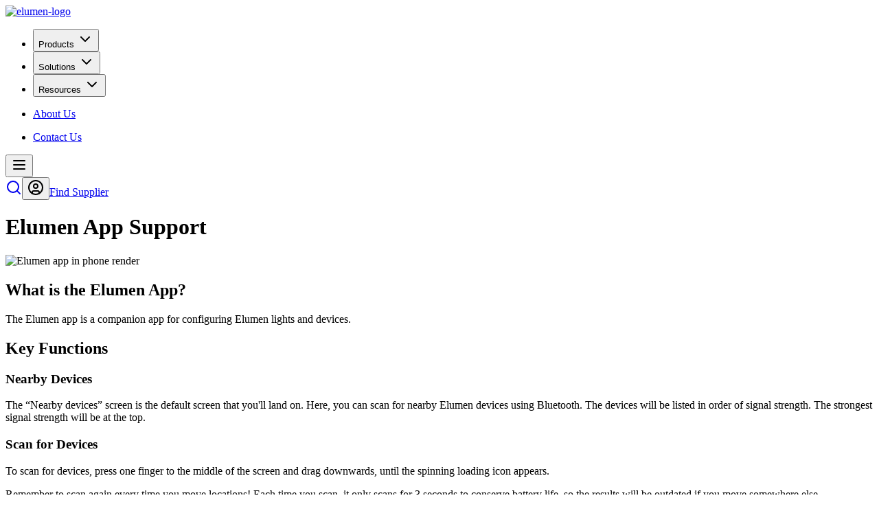

--- FILE ---
content_type: text/html
request_url: https://elumen.com.au/app-support
body_size: 7345
content:
<!DOCTYPE html><html lang="en" class="h-full"><head><meta charSet="utf-8"/><meta name="viewport" content="width=device-width,initial-scale=1"/><title>Elumen App Support</title><meta property="og:title" content="Elumen App Support"/><meta name="description" content="Frequently asked questions for the Elumen mobile app. Set up automatic test schedules and configuration templates. Available on iOS and Android."/><link rel="canonical" href="https://elumen.com.au/app-support"/><link rel="preconnect" href="https://fonts.gstatic.com" crossorigin="anonymous"/><link rel="stylesheet" href="/build/300120260257-6b4e62c452366a9b105e97f6a2723086639dddf5/_assets/roboto-critical-OXT5TISB.css"/><link rel="stylesheet" href="/build/300120260257-6b4e62c452366a9b105e97f6a2723086639dddf5/_assets/open-sans-critical-EHO67MUI.css"/><link rel="stylesheet" href="/build/300120260257-6b4e62c452366a9b105e97f6a2723086639dddf5/_assets/app-RO6ES3QB.css"/><noscript><link rel="stylesheet" href="/build/300120260257-6b4e62c452366a9b105e97f6a2723086639dddf5/_assets/roboto-deferred-7CAYVRZE.css"/><link rel="stylesheet" href="/build/300120260257-6b4e62c452366a9b105e97f6a2723086639dddf5/_assets/open-sans-deferred-BBYT45JQ.css"/></noscript></head><body class="h-full"><div class="flex min-h-[100vh] flex-col"><nav role="navigation" class="sticky top-0 z-40 flex h-nav w-full bg-white/75 bg-opacity-70 px-4 shadow backdrop-blur-sm md:px-8 lg:px-10 xl:px-24"><div class="flex grow items-center justify-center gap-8 lg:justify-start"><a href="/"><img alt="elumen-logo" width="100" height="21" src="/build/300120260257-6b4e62c452366a9b105e97f6a2723086639dddf5/_assets/elumen-logo-JZMBITMG.png?width=100&amp;height=21" class="object-cover"/></a><div class="hidden lg:block"><nav aria-label="Main" data-orientation="horizontal" dir="ltr" class="relative z-10 flex max-w-max flex-1 items-center justify-center"><div style="position:relative"><ul data-orientation="horizontal" class="group flex flex-1 list-none justify-center flex-col items-start font-bold tracking-tight data-[orientation=horizontal]:flex-row data-[orientation=horizontal]:items-center" dir="ltr"><li class="w-full data-[orientation=horizontal]:w-auto"><button id="radix-:R15akp:-trigger-radix-:Rn5akp:" data-state="closed" aria-expanded="false" aria-controls="radix-:R15akp:-content-radix-:Rn5akp:" class="group inline-flex h-10 w-max items-center justify-center px-4 py-2 focus:outline-none disabled:pointer-events-none disabled:opacity-50 group" data-radix-collection-item="">Products<!-- --> <svg xmlns="http://www.w3.org/2000/svg" width="24" height="24" viewBox="0 0 24 24" fill="none" stroke="currentColor" stroke-width="2" stroke-linecap="round" stroke-linejoin="round" class="lucide lucide-chevron-down relative top-[1px] ml-1 h-3 w-3 transition duration-200 group-data-[state=open]:rotate-180" aria-hidden="true"><path d="m6 9 6 6 6-6"></path></svg></button></li><li class="w-full data-[orientation=horizontal]:w-auto"><button id="radix-:R15akp:-trigger-radix-:R175akp:" data-state="closed" aria-expanded="false" aria-controls="radix-:R15akp:-content-radix-:R175akp:" class="group inline-flex h-10 w-max items-center justify-center px-4 py-2 focus:outline-none disabled:pointer-events-none disabled:opacity-50 group" data-radix-collection-item="">Solutions<!-- --> <svg xmlns="http://www.w3.org/2000/svg" width="24" height="24" viewBox="0 0 24 24" fill="none" stroke="currentColor" stroke-width="2" stroke-linecap="round" stroke-linejoin="round" class="lucide lucide-chevron-down relative top-[1px] ml-1 h-3 w-3 transition duration-200 group-data-[state=open]:rotate-180" aria-hidden="true"><path d="m6 9 6 6 6-6"></path></svg></button></li><li class="w-full data-[orientation=horizontal]:w-auto"><button id="radix-:R15akp:-trigger-radix-:R1n5akp:" data-state="closed" aria-expanded="false" aria-controls="radix-:R15akp:-content-radix-:R1n5akp:" class="group inline-flex h-10 w-max items-center justify-center px-4 py-2 focus:outline-none disabled:pointer-events-none disabled:opacity-50 group" data-radix-collection-item="">Resources<!-- --> <svg xmlns="http://www.w3.org/2000/svg" width="24" height="24" viewBox="0 0 24 24" fill="none" stroke="currentColor" stroke-width="2" stroke-linecap="round" stroke-linejoin="round" class="lucide lucide-chevron-down relative top-[1px] ml-1 h-3 w-3 transition duration-200 group-data-[state=open]:rotate-180" aria-hidden="true"><path d="m6 9 6 6 6-6"></path></svg></button></li><li class="w-full data-[orientation=horizontal]:w-auto"><a data-orientation="horizontal" class="flex gap-x-2 font-bold hover:bg-accent data-[orientation=horizontal]:px-4" data-radix-collection-item="" href="/about-us"><p data-orientation="horizontal" class="my-auto shrink-0 py-4 data-[orientation=vertical]:text-2xl">About Us</p></a></li><li class="w-full data-[orientation=horizontal]:w-auto"><a data-orientation="horizontal" class="flex gap-x-2 font-bold hover:bg-accent data-[orientation=horizontal]:px-4" data-radix-collection-item="" href="/contact"><p data-orientation="horizontal" class="my-auto shrink-0 py-4 data-[orientation=vertical]:text-2xl">Contact Us</p></a></li></ul></div><div class="absolute left-0 top-full flex justify-center"></div></nav></div></div><div class="lg:hidden"><button type="button" aria-haspopup="dialog" aria-expanded="false" aria-controls="radix-:R9akp:" data-state="closed" class="absolute bottom-0 right-4 top-0" aria-label="menu"><svg xmlns="http://www.w3.org/2000/svg" width="24" height="24" viewBox="0 0 24 24" fill="none" stroke="currentColor" stroke-width="2" stroke-linecap="round" stroke-linejoin="round" class="lucide lucide-menu h-5 w-5"><line x1="4" x2="20" y1="12" y2="12"></line><line x1="4" x2="20" y1="6" y2="6"></line><line x1="4" x2="20" y1="18" y2="18"></line></svg></button></div><div class="hidden items-center gap-10 lg:flex"><a aria-label="search" href="/search"><svg xmlns="http://www.w3.org/2000/svg" width="24" height="24" viewBox="0 0 24 24" fill="none" stroke="currentColor" stroke-width="2" stroke-linecap="round" stroke-linejoin="round" class="lucide lucide-search h-8 w-8"><circle cx="11" cy="11" r="8"></circle><path d="m21 21-4.3-4.3"></path></svg></a><button type="button" id="radix-:R1takp:" aria-haspopup="menu" aria-expanded="false" data-state="closed" aria-label="User"><div class="flex flex-row items-center gap-1"><svg xmlns="http://www.w3.org/2000/svg" width="24" height="24" viewBox="0 0 24 24" fill="none" stroke="currentColor" stroke-width="2" stroke-linecap="round" stroke-linejoin="round" class="lucide lucide-circle-user h-8 w-8"><circle cx="12" cy="12" r="10"></circle><circle cx="12" cy="10" r="3"></circle><path d="M7 20.662V19a2 2 0 0 1 2-2h6a2 2 0 0 1 2 2v1.662"></path></svg></div></button><a class="overflow-hidden inline-flex items-center justify-center whitespace-nowrap rounded-lg font-bold tracking-tight ring-offset-background focus-visible:outline-none focus-visible:ring-2 focus-visible:ring-ring focus-visible:ring-offset-2 disabled:pointer-events-none disabled:opacity-50 bg-primary transition-shadow duration-300 text-primary-foreground shadow-md hover:shadow-lg px-4 py-3" href="/suppliers">Find Supplier</a></div></nav><main role="main" id="mainContent" class="flex-grow"><header class="grid h-[50vh] w-full grid-cols-1 md:grid-cols-2"><div class="flex h-full w-full items-center justify-center px-6 bg-elumen-yellow md:bg-transparent"><h1 class="scroll-m-20 text-5xl font-bold tracking-tighter md:text-6xl text-center">Elumen App Support</h1></div><div class="relative h-full w-full"><div class="absolute inset-0 flex flex-col items-center px-6 justify-end bg-elumen-yellow"><img alt="Elumen app in phone render" sizes="(max-width: 320px) 320px, (max-width: 375px) 375px, (max-width: 425px) 425px, (max-width: 768px) 768px, (max-width: 1280px) 1280px" srcSet="/build/300120260257-6b4e62c452366a9b105e97f6a2723086639dddf5/_assets/app-support-hero-QX4XWHCI.png?width=320 320w, /build/300120260257-6b4e62c452366a9b105e97f6a2723086639dddf5/_assets/app-support-hero-QX4XWHCI.png?width=375 375w, /build/300120260257-6b4e62c452366a9b105e97f6a2723086639dddf5/_assets/app-support-hero-QX4XWHCI.png?width=425 425w, /build/300120260257-6b4e62c452366a9b105e97f6a2723086639dddf5/_assets/app-support-hero-QX4XWHCI.png?width=768 768w, /build/300120260257-6b4e62c452366a9b105e97f6a2723086639dddf5/_assets/app-support-hero-QX4XWHCI.png?width=1280 1280w" src="/build/300120260257-6b4e62c452366a9b105e97f6a2723086639dddf5/_assets/app-support-hero-QX4XWHCI.png?" class="max-h-[500px] min-h-0 min-w-0 object-contain md:pt-20"/></div></div></header><article class="prose mx-auto my-20 lg:p-0"><h2>What is the Elumen App?</h2><p>The Elumen app is a companion app for configuring Elumen lights and devices.</p><h2>Key Functions</h2><h3>Nearby Devices</h3><p>The “Nearby devices” screen is the default screen that you&#x27;ll land on. Here, you can scan for nearby Elumen devices using Bluetooth. The devices will be listed in order of signal strength. The strongest signal strength will be at the top.</p><h3>Scan for Devices</h3><p>To scan for devices, press one finger to the middle of the screen and drag downwards, until the spinning loading icon appears.</p><p>Remember to scan again every time you move locations! Each time you scan, it only scans for 3 seconds to conserve battery life, so the results will be outdated if you move somewhere else.</p><p> If you are unable to scan for devices, please see the Troubleshooting section below.</p><h3>Identify a Device</h3><p>Once you&#x27;ve scanned for devices, you can “identify” a device, which will make it flash its LEDs. This will allow you to confirm exactly which physical device corresponds to the entry on your phone.</p><p>For best results, stand directly under the light you&#x27;re interested in so that it has the highest chance of appearing first in your list. Then, press the “IDENTIFY” button to make it flash.</p><h2>Settings Templates</h2><p>Settings template is a predefined set of values that can be applied to a given light without having to manually configure each configuration separately.</p><h3>Creating Settings Templates</h3><h4>Create a new settings template from scratch:</h4><p><ol><li>Go to menu, then click “Settings Template”.</li><li>Click on “add settings template”.</li><li>Give your settings template a name and fill out the values*.</li></ol></p><h4>Create a settings template from a configured device:</h4><p><ol><li>Find the device in nearby devices and click on “settings”.</li><li>Click on “save as template”.</li><li>Give your settings template a name and fill out the remaining empty values*.</li></ol></p><p>* note that devices that do not have a configurable setting in the settings template will ignore that particular setting. For example, emergency lights cannot have colour temperature adjusted and will ignore the colour temperature set in the settings template.</p><h3>Applying Setting Templates</h3><h4>Apply settings template in device settings:</h4><p><ol><li>Find the device in nearby devices and click on “settings”.</li><li>Click on “apply template”.</li><li>Choose the applicable template that you want to apply.</li></ol></p><h4>Quickly apply the most recent settings template:</h4><p><ol><li>Click on the device in “nearby devices”.</li><li>Click on “apply recent settings template”. This should also show the template name of the most recent template that is to be applied.</li></ol></p></article></main><footer class="bg-elumen-yellow"><div class="mx-auto flex w-full max-w-screen-xl flex-col justify-between gap-y-10 px-8 py-10 md:flex-row"><div class="flex flex-col gap-8"><h2 class="scroll-m-20 text-4xl font-bold tracking-tight">Ready to change <br/> the way you test?</h2><button class="overflow-hidden inline-flex items-center justify-center whitespace-nowrap rounded-lg font-bold tracking-tight ring-offset-background focus-visible:outline-none focus-visible:ring-2 focus-visible:ring-ring focus-visible:ring-offset-2 disabled:pointer-events-none disabled:opacity-50 transition-shadow duration-300 text-primary-foreground shadow-md hover:shadow-lg px-4 py-3 h-min bg-white">Subscribe to our newsletter</button><div class="flex flex-col items-baseline gap-x-10 gap-y-3 md:flex-row"><img alt="Elumen logo white" height="30" src="/build/300120260257-6b4e62c452366a9b105e97f6a2723086639dddf5/_assets/elumen-logo-white-F7TY7YXN.png?height=30" class="h-[30px]"/><span class="text-xs">© Copyright - Elumen 2024</span></div></div><div class="flex flex-col justify-between gap-4"><div class="grid grid-cols-2 gap-x-10 gap-y-3"><a class="font-bold" href="/products">Products</a><a class="font-bold" href="/suppliers">Suppliers</a><a class="font-bold" href="/contact">Contact Us</a><a class="font-bold" href="/about-us">About Us</a><a class="font-bold" href="/app-support">App Support</a><a class="font-bold" href="/privacy-policy">Privacy Policy</a><a class="font-bold" href="/warranty-statement">Warranty Statement</a></div><div class="flex gap-4"><a href="https://www.instagram.com/elumen.au" target="_blank"><svg width="20" height="20" role="img" viewBox="0 0 24 24" xmlns="http://www.w3.org/2000/svg"><title>Instagram</title><path d="M7.0301.084c-1.2768.0602-2.1487.264-2.911.5634-.7888.3075-1.4575.72-2.1228 1.3877-.6652.6677-1.075 1.3368-1.3802 2.127-.2954.7638-.4956 1.6365-.552 2.914-.0564 1.2775-.0689 1.6882-.0626 4.947.0062 3.2586.0206 3.6671.0825 4.9473.061 1.2765.264 2.1482.5635 2.9107.308.7889.72 1.4573 1.388 2.1228.6679.6655 1.3365 1.0743 2.1285 1.38.7632.295 1.6361.4961 2.9134.552 1.2773.056 1.6884.069 4.9462.0627 3.2578-.0062 3.668-.0207 4.9478-.0814 1.28-.0607 2.147-.2652 2.9098-.5633.7889-.3086 1.4578-.72 2.1228-1.3881.665-.6682 1.0745-1.3378 1.3795-2.1284.2957-.7632.4966-1.636.552-2.9124.056-1.2809.0692-1.6898.063-4.948-.0063-3.2583-.021-3.6668-.0817-4.9465-.0607-1.2797-.264-2.1487-.5633-2.9117-.3084-.7889-.72-1.4568-1.3876-2.1228C21.2982 1.33 20.628.9208 19.8378.6165 19.074.321 18.2017.1197 16.9244.0645 15.6471.0093 15.236-.005 11.977.0014 8.718.0076 8.31.0215 7.0301.0839m.1402 21.6932c-1.17-.0509-1.8053-.2453-2.2287-.408-.5606-.216-.96-.4771-1.3819-.895-.422-.4178-.6811-.8186-.9-1.378-.1644-.4234-.3624-1.058-.4171-2.228-.0595-1.2645-.072-1.6442-.079-4.848-.007-3.2037.0053-3.583.0607-4.848.05-1.169.2456-1.805.408-2.2282.216-.5613.4762-.96.895-1.3816.4188-.4217.8184-.6814 1.3783-.9003.423-.1651 1.0575-.3614 2.227-.4171 1.2655-.06 1.6447-.072 4.848-.079 3.2033-.007 3.5835.005 4.8495.0608 1.169.0508 1.8053.2445 2.228.408.5608.216.96.4754 1.3816.895.4217.4194.6816.8176.9005 1.3787.1653.4217.3617 1.056.4169 2.2263.0602 1.2655.0739 1.645.0796 4.848.0058 3.203-.0055 3.5834-.061 4.848-.051 1.17-.245 1.8055-.408 2.2294-.216.5604-.4763.96-.8954 1.3814-.419.4215-.8181.6811-1.3783.9-.4224.1649-1.0577.3617-2.2262.4174-1.2656.0595-1.6448.072-4.8493.079-3.2045.007-3.5825-.006-4.848-.0608M16.953 5.5864A1.44 1.44 0 1 0 18.39 4.144a1.44 1.44 0 0 0-1.437 1.4424M5.8385 12.012c.0067 3.4032 2.7706 6.1557 6.173 6.1493 3.4026-.0065 6.157-2.7701 6.1506-6.1733-.0065-3.4032-2.771-6.1565-6.174-6.1498-3.403.0067-6.156 2.771-6.1496 6.1738M8 12.0077a4 4 0 1 1 4.008 3.9921A3.9996 3.9996 0 0 1 8 12.0077"></path></svg></a><a href="https://www.facebook.com/elumenAu/" target="_blank"><svg width="20" height="20" role="img" viewBox="0 0 24 24" xmlns="http://www.w3.org/2000/svg"><title>Facebook</title><path d="M9.101 23.691v-7.98H6.627v-3.667h2.474v-1.58c0-4.085 1.848-5.978 5.858-5.978.401 0 .955.042 1.468.103a8.68 8.68 0 0 1 1.141.195v3.325a8.623 8.623 0 0 0-.653-.036 26.805 26.805 0 0 0-.733-.009c-.707 0-1.259.096-1.675.309a1.686 1.686 0 0 0-.679.622c-.258.42-.374.995-.374 1.752v1.297h3.919l-.386 2.103-.287 1.564h-3.246v8.245C19.396 23.238 24 18.179 24 12.044c0-6.627-5.373-12-12-12s-12 5.373-12 12c0 5.628 3.874 10.35 9.101 11.647Z"></path></svg></a><a href="https://www.youtube.com/channel/UCZk6V6DBwRbb2pfV08IDPlQ" target="_blank"><svg width="20" height="20" role="img" viewBox="0 0 24 24" xmlns="http://www.w3.org/2000/svg"><title>YouTube</title><path d="M23.498 6.186a3.016 3.016 0 0 0-2.122-2.136C19.505 3.545 12 3.545 12 3.545s-7.505 0-9.377.505A3.017 3.017 0 0 0 .502 6.186C0 8.07 0 12 0 12s0 3.93.502 5.814a3.016 3.016 0 0 0 2.122 2.136c1.871.505 9.376.505 9.376.505s7.505 0 9.377-.505a3.015 3.015 0 0 0 2.122-2.136C24 15.93 24 12 24 12s0-3.93-.502-5.814zM9.545 15.568V8.432L15.818 12l-6.273 3.568z"></path></svg></a></div></div></div></footer><div class="Toastify"></div></div> <script>((STORAGE_KEY, restoreKey) => {
    if (!window.history.state || !window.history.state.key) {
      let key = Math.random().toString(32).slice(2);
      window.history.replaceState({
        key
      }, "");
    }
    try {
      let positions = JSON.parse(sessionStorage.getItem(STORAGE_KEY) || "{}");
      let storedY = positions[restoreKey || window.history.state.key];
      if (typeof storedY === "number") {
        window.scrollTo(0, storedY);
      }
    } catch (error) {
      console.error(error);
      sessionStorage.removeItem(STORAGE_KEY);
    }
  })("positions", null)</script><noscript><iframe title="gtag" class="invisible hidden" src="https://www.googletagmanager.com/ns.html?id=GTM-P67BG5LM" height="0" width="0"></iframe></noscript><script>window.process = {"env":{"NODE_ENV":"production","REACT_APP_GOOGLE_MAPS_API_KEY":"AIzaSyBXR2XT2G82qjQHwjxnkdbP6SAnLYqr6M8","DEPLOY_ENV":"production","AG_GRID_API_KEY":"Using_this_{AG_Grid}_Enterprise_key_{AG-080831}_in_excess_of_the_licence_granted_is_not_permitted___Please_report_misuse_to_legal@ag-grid.com___For_help_with_changing_this_key_please_contact_info@ag-grid.com___{WBS_Technology_Project_H_Pty_Ltd}_is_granted_a_{Single_Application}_Developer_License_for_the_application_{Plexus_Console}_only_for_{1}_Front-End_JavaScript_developer___All_Front-End_JavaScript_developers_working_on_{Plexus_Console}_need_to_be_licensed___{Plexus_Console}_has_not_been_granted_a_Deployment_License_Add-on___This_key_works_with_{AG_Grid}_Enterprise_versions_released_before_{14_September_2026}____[v3]_[01]_MTc4OTM0MDQwMDAwMA==abcb5d06c5d0fa6c3e96b164953e2ecd","BASE_URL":"https://elumen.com.au","MONO_AUTH_URL":"https://account.wbstech.com.au","GA_TRACKING_ID":"GTM-P67BG5LM","RECAPTCHA_KEY":"6Lc8lhoqAAAAAMl0LmOBMKVgDMuAeN_nTkTL5nck"}}</script><link rel="modulepreload" href="/build/300120260257-6b4e62c452366a9b105e97f6a2723086639dddf5/manifest-7007CFE5.js"/><link rel="modulepreload" href="/build/300120260257-6b4e62c452366a9b105e97f6a2723086639dddf5/entry.client-YGRNNX4P.js"/><link rel="modulepreload" href="/build/300120260257-6b4e62c452366a9b105e97f6a2723086639dddf5/_shared/chunk-GQWLXSFH.js"/><link rel="modulepreload" href="/build/300120260257-6b4e62c452366a9b105e97f6a2723086639dddf5/_shared/chunk-232JCTY2.js"/><link rel="modulepreload" href="/build/300120260257-6b4e62c452366a9b105e97f6a2723086639dddf5/_shared/chunk-7CSV3BF4.js"/><link rel="modulepreload" href="/build/300120260257-6b4e62c452366a9b105e97f6a2723086639dddf5/_shared/chunk-NSORHC2W.js"/><link rel="modulepreload" href="/build/300120260257-6b4e62c452366a9b105e97f6a2723086639dddf5/_shared/chunk-DMB7N3LG.js"/><link rel="modulepreload" href="/build/300120260257-6b4e62c452366a9b105e97f6a2723086639dddf5/_shared/chunk-OTSVT67Q.js"/><link rel="modulepreload" href="/build/300120260257-6b4e62c452366a9b105e97f6a2723086639dddf5/_shared/chunk-QQ37AR7R.js"/><link rel="modulepreload" href="/build/300120260257-6b4e62c452366a9b105e97f6a2723086639dddf5/_shared/chunk-3WBWEZXP.js"/><link rel="modulepreload" href="/build/300120260257-6b4e62c452366a9b105e97f6a2723086639dddf5/_shared/chunk-LUABD74H.js"/><link rel="modulepreload" href="/build/300120260257-6b4e62c452366a9b105e97f6a2723086639dddf5/_shared/chunk-I5KR37OD.js"/><link rel="modulepreload" href="/build/300120260257-6b4e62c452366a9b105e97f6a2723086639dddf5/_shared/chunk-F244GL6P.js"/><link rel="modulepreload" href="/build/300120260257-6b4e62c452366a9b105e97f6a2723086639dddf5/_shared/chunk-JJVJXPPC.js"/><link rel="modulepreload" href="/build/300120260257-6b4e62c452366a9b105e97f6a2723086639dddf5/_shared/chunk-M3JMQLH4.js"/><link rel="modulepreload" href="/build/300120260257-6b4e62c452366a9b105e97f6a2723086639dddf5/_shared/chunk-5J5LI6DG.js"/><link rel="modulepreload" href="/build/300120260257-6b4e62c452366a9b105e97f6a2723086639dddf5/_shared/chunk-QDTDYBAD.js"/><link rel="modulepreload" href="/build/300120260257-6b4e62c452366a9b105e97f6a2723086639dddf5/_shared/chunk-IROV264X.js"/><link rel="modulepreload" href="/build/300120260257-6b4e62c452366a9b105e97f6a2723086639dddf5/_shared/chunk-DX6C6HCS.js"/><link rel="modulepreload" href="/build/300120260257-6b4e62c452366a9b105e97f6a2723086639dddf5/_shared/chunk-J4XAGD3O.js"/><link rel="modulepreload" href="/build/300120260257-6b4e62c452366a9b105e97f6a2723086639dddf5/_shared/chunk-4KZGPLAA.js"/><link rel="modulepreload" href="/build/300120260257-6b4e62c452366a9b105e97f6a2723086639dddf5/_shared/chunk-AQHELPT4.js"/><link rel="modulepreload" href="/build/300120260257-6b4e62c452366a9b105e97f6a2723086639dddf5/_shared/chunk-MVQIT2SH.js"/><link rel="modulepreload" href="/build/300120260257-6b4e62c452366a9b105e97f6a2723086639dddf5/_shared/chunk-GRECDKBP.js"/><link rel="modulepreload" href="/build/300120260257-6b4e62c452366a9b105e97f6a2723086639dddf5/_shared/chunk-FFGFI27R.js"/><link rel="modulepreload" href="/build/300120260257-6b4e62c452366a9b105e97f6a2723086639dddf5/_shared/chunk-KBYGDXAY.js"/><link rel="modulepreload" href="/build/300120260257-6b4e62c452366a9b105e97f6a2723086639dddf5/_shared/chunk-HB4WFYT2.js"/><link rel="modulepreload" href="/build/300120260257-6b4e62c452366a9b105e97f6a2723086639dddf5/_shared/chunk-M7QKFRQR.js"/><link rel="modulepreload" href="/build/300120260257-6b4e62c452366a9b105e97f6a2723086639dddf5/_shared/chunk-NOQL3TIY.js"/><link rel="modulepreload" href="/build/300120260257-6b4e62c452366a9b105e97f6a2723086639dddf5/_shared/chunk-C7DGWQFK.js"/><link rel="modulepreload" href="/build/300120260257-6b4e62c452366a9b105e97f6a2723086639dddf5/_shared/chunk-VHNENXVZ.js"/><link rel="modulepreload" href="/build/300120260257-6b4e62c452366a9b105e97f6a2723086639dddf5/_shared/chunk-3OGLJPPV.js"/><link rel="modulepreload" href="/build/300120260257-6b4e62c452366a9b105e97f6a2723086639dddf5/_shared/chunk-B2FEHOBD.js"/><link rel="modulepreload" href="/build/300120260257-6b4e62c452366a9b105e97f6a2723086639dddf5/_shared/chunk-LPDREE7O.js"/><link rel="modulepreload" href="/build/300120260257-6b4e62c452366a9b105e97f6a2723086639dddf5/_shared/chunk-H2R5RYRP.js"/><link rel="modulepreload" href="/build/300120260257-6b4e62c452366a9b105e97f6a2723086639dddf5/_shared/chunk-3ISR6UGS.js"/><link rel="modulepreload" href="/build/300120260257-6b4e62c452366a9b105e97f6a2723086639dddf5/_shared/chunk-A4TFZA7O.js"/><link rel="modulepreload" href="/build/300120260257-6b4e62c452366a9b105e97f6a2723086639dddf5/_shared/chunk-5LR73UEO.js"/><link rel="modulepreload" href="/build/300120260257-6b4e62c452366a9b105e97f6a2723086639dddf5/_shared/chunk-XST7KI7T.js"/><link rel="modulepreload" href="/build/300120260257-6b4e62c452366a9b105e97f6a2723086639dddf5/_shared/chunk-ULO72SMN.js"/><link rel="modulepreload" href="/build/300120260257-6b4e62c452366a9b105e97f6a2723086639dddf5/_shared/chunk-MDQKRZ7N.js"/><link rel="modulepreload" href="/build/300120260257-6b4e62c452366a9b105e97f6a2723086639dddf5/_shared/chunk-NN5N4JV7.js"/><link rel="modulepreload" href="/build/300120260257-6b4e62c452366a9b105e97f6a2723086639dddf5/_shared/chunk-AYGH4QEB.js"/><link rel="modulepreload" href="/build/300120260257-6b4e62c452366a9b105e97f6a2723086639dddf5/_shared/chunk-I2FAZYOF.js"/><link rel="modulepreload" href="/build/300120260257-6b4e62c452366a9b105e97f6a2723086639dddf5/_shared/chunk-MBCLIWJV.js"/><link rel="modulepreload" href="/build/300120260257-6b4e62c452366a9b105e97f6a2723086639dddf5/_shared/chunk-IAFV5COX.js"/><link rel="modulepreload" href="/build/300120260257-6b4e62c452366a9b105e97f6a2723086639dddf5/_shared/chunk-32EIJ4YQ.js"/><link rel="modulepreload" href="/build/300120260257-6b4e62c452366a9b105e97f6a2723086639dddf5/_shared/chunk-5OCRH3W5.js"/><link rel="modulepreload" href="/build/300120260257-6b4e62c452366a9b105e97f6a2723086639dddf5/_shared/chunk-FITD334E.js"/><link rel="modulepreload" href="/build/300120260257-6b4e62c452366a9b105e97f6a2723086639dddf5/_shared/chunk-X467BSWY.js"/><link rel="modulepreload" href="/build/300120260257-6b4e62c452366a9b105e97f6a2723086639dddf5/_shared/chunk-G5UK6RUZ.js"/><link rel="modulepreload" href="/build/300120260257-6b4e62c452366a9b105e97f6a2723086639dddf5/_shared/chunk-PWD4FASR.js"/><link rel="modulepreload" href="/build/300120260257-6b4e62c452366a9b105e97f6a2723086639dddf5/_shared/chunk-NNLMBBUZ.js"/><link rel="modulepreload" href="/build/300120260257-6b4e62c452366a9b105e97f6a2723086639dddf5/_shared/chunk-US74U7TT.js"/><link rel="modulepreload" href="/build/300120260257-6b4e62c452366a9b105e97f6a2723086639dddf5/root-AWIYQE52.js"/><link rel="modulepreload" href="/build/300120260257-6b4e62c452366a9b105e97f6a2723086639dddf5/_shared/chunk-LAOAU63W.js"/><link rel="modulepreload" href="/build/300120260257-6b4e62c452366a9b105e97f6a2723086639dddf5/_shared/chunk-2ZU2CRG3.js"/><link rel="modulepreload" href="/build/300120260257-6b4e62c452366a9b105e97f6a2723086639dddf5/routes/app-support-JNJTOAZW.js"/><script>window.__remixContext = {"url":"/app-support","state":{"loaderData":{"root":{"ENV":{"NODE_ENV":"production","REACT_APP_GOOGLE_MAPS_API_KEY":"AIzaSyBXR2XT2G82qjQHwjxnkdbP6SAnLYqr6M8","DEPLOY_ENV":"production","AG_GRID_API_KEY":"Using_this_{AG_Grid}_Enterprise_key_{AG-080831}_in_excess_of_the_licence_granted_is_not_permitted___Please_report_misuse_to_legal@ag-grid.com___For_help_with_changing_this_key_please_contact_info@ag-grid.com___{WBS_Technology_Project_H_Pty_Ltd}_is_granted_a_{Single_Application}_Developer_License_for_the_application_{Plexus_Console}_only_for_{1}_Front-End_JavaScript_developer___All_Front-End_JavaScript_developers_working_on_{Plexus_Console}_need_to_be_licensed___{Plexus_Console}_has_not_been_granted_a_Deployment_License_Add-on___This_key_works_with_{AG_Grid}_Enterprise_versions_released_before_{14_September_2026}____[v3]_[01]_MTc4OTM0MDQwMDAwMA==abcb5d06c5d0fa6c3e96b164953e2ecd","BASE_URL":"https://elumen.com.au","MONO_AUTH_URL":"https://account.wbstech.com.au","GA_TRACKING_ID":"GTM-P67BG5LM","RECAPTCHA_KEY":"6Lc8lhoqAAAAAMl0LmOBMKVgDMuAeN_nTkTL5nck"},"company":null},"routes/app-support":null},"actionData":null,"errors":null},"future":{"v3_fetcherPersist":false,"v3_relativeSplatPath":false,"v3_throwAbortReason":false}};__remixContext.p = function(v,e,p,x) {
  if (typeof e !== 'undefined') {
    x=new Error("Unexpected Server Error");
    x.stack=undefined;
    p=Promise.reject(x);
  } else {
    p=Promise.resolve(v);
  }
  return p;
};
__remixContext.n = function(i,k) {
  __remixContext.t = __remixContext.t || {};
  __remixContext.t[i] = __remixContext.t[i] || {};
  let p = new Promise((r, e) => {__remixContext.t[i][k] = {r:(v)=>{r(v);},e:(v)=>{e(v);}};});
setTimeout(() => {if(typeof p._error !== "undefined" || typeof p._data !== "undefined"){return;} __remixContext.t[i][k].e(new Error("Server timeout."))}, 5000);
  return p;
};
__remixContext.r = function(i,k,v,e,p,x) {
  p = __remixContext.t[i][k];
  if (typeof e !== 'undefined') {
    x=new Error("Unexpected Server Error");
    x.stack=undefined;
    p.e(x);
  } else {
    p.r(v);
  }
};Object.assign(__remixContext.state.loaderData["root"], {});</script><script type="module" async="">import "/build/300120260257-6b4e62c452366a9b105e97f6a2723086639dddf5/manifest-7007CFE5.js";
import * as route0 from "/build/300120260257-6b4e62c452366a9b105e97f6a2723086639dddf5/root-AWIYQE52.js";
import * as route1 from "/build/300120260257-6b4e62c452366a9b105e97f6a2723086639dddf5/routes/app-support-JNJTOAZW.js";
window.__remixRouteModules = {"root":route0,"routes/app-support":route1};

import("/build/300120260257-6b4e62c452366a9b105e97f6a2723086639dddf5/entry.client-YGRNNX4P.js");</script></body></html>